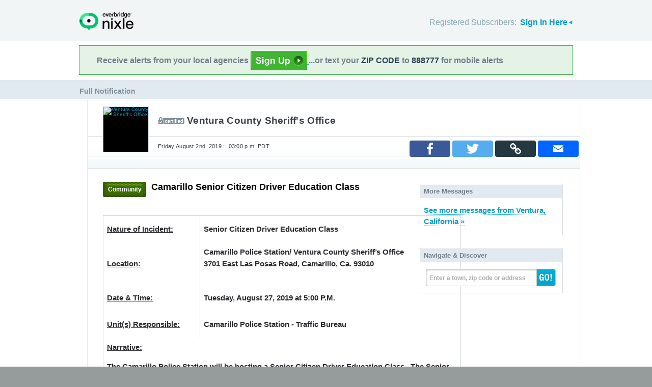

--- FILE ---
content_type: application/javascript
request_url: https://local.nixle.com/static/Citizen-25_02_1/js/console.js
body_size: -332
content:
$(document).ready(function(){
var console = $('#console'),
    cclose = $('#console a.close');
    cclose.on("click", function(e){
        e.preventDefault();
        console.slideUp('slow',function(){ console.remove(); });
    });
});